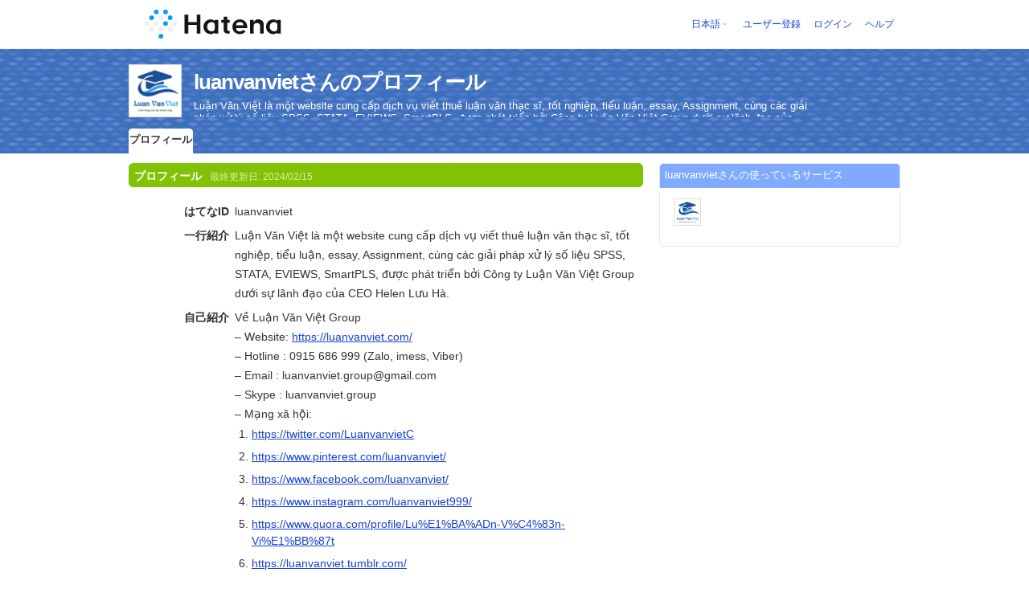

--- FILE ---
content_type: text/html; charset=utf-8
request_url: https://profile.hatena.ne.jp/luanvanviet/profile
body_size: 4130
content:
<!DOCTYPE html PUBLIC "-//W3C//DTD XHTML 1.0 Strict//EN" "http://www.w3.org/TR/xhtml1/DTD/xhtml1-strict.dtd">
<html xmlns="http://www.w3.org/1999/xhtml" xml:lang="ja" lang="ja" data-theme="myprofile"
    data-ten-notify-dimension-change=""
>
  <head>
    <meta http-equiv="Content-Type" content="text/html; charset=utf-8" />
    <meta http-equiv="Content-Style-Type" content="text/css" />
    <meta http-equiv="Content-Script-Type" content="text/javascript" />
    <meta http-equiv="Content-Security-Policy" content="script-src 'self' 'unsafe-eval' 'unsafe-inline' *.hatena.ne.jp *.st-hatena.com *.hatena.com www.googletagmanager.com www.googletagservices.com *.doubleclick.net *.google.com *.google.co.jp www.google-analytics.com" />
    <link rel="stylesheet" href="//www.hatena.ne.jp/css/simple-header.css?20180207">
    <link rel="stylesheet" href="//www.hatena.com/css/hatena/header.css?20180207"><link rel=stylesheet href="//n.hatena.com/css/profile.css?20180207"><link rel="stylesheet" href="//www.hatena.ne.jp/css/theme/default/default.css?20180207"><link rel="stylesheet" href="//www.hatena.ne.jp/css/emoji.css?20180207">
    <link rel=stylesheet href="//cdn.www.st-hatena.com/css/userconfigauth.css?20180207">
    <link rel=icon href="https://profile.hatena.ne.jp/favicon.ico">
    <style type="text/css">
    div#langselector { font-size:100% !important; }
    </style><link rel=author href="http://www.hatena.ne.jp/luanvanviet/">
    <script type="text/javascript" src="//www.hatena.ne.jp/js/Ten/Ten.js?20180207"></script>
    <script type="text/javascript">
      if (typeof Hatena == 'undefined') Hatena = {};
      if (typeof Hatena.My == 'undefined') Hatena.My = {};Hatena.My.CSSConfig = 'de';
      Hatena.My.BaseURL = 'http://www.hatena.ne.jp/';
      Hatena.My.Author  = 'luanvanviet';
    </script>

    <script type="text/javascript" src="https://www.hatena.ne.jp/js/Ten/Ten/SubWindow.js"></script>
    <script type="text/javascript" src="//www.hatena.com/js/Hatena/My/MyHatenaCSSChanger.js"></script>
    <script type="text/javascript" src="https://www.hatena.ne.jp/js/Hatena/My/XHR.js"></script>
    <script type="text/javascript" src="https://www.hatena.ne.jp/js/Hatena/My/OthersPreference.js"></script>
    <script type="text/javascript" src="https://www.hatena.ne.jp/js/Hatena/My/FollowSubWindow.js"></script>
    <title>luanvanvietさんのプロフィール - はてな</title>

    
    <link rel="openid.server" href="https://www.hatena.ne.jp/openid/server" />
    
  </head>
  <body id="hatena-profile">
<!-- Google Tag Manager -->
<noscript><iframe src="//www.googletagmanager.com/ns.html?id=GTM-WPVF7X"
height="0" width="0" style="display:none;visibility:hidden"></iframe></noscript>
<script>(function(w,d,s,l,i){w[l]=w[l]||[];w[l].push({'gtm.start':
new Date().getTime(),event:'gtm.js'});var f=d.getElementsByTagName(s)[0],
j=d.createElement(s),dl=l!='dataLayer'?'&l='+l:'';j.async=true;j.src=
'//www.googletagmanager.com/gtm.js?id='+i+dl;f.parentNode.insertBefore(j,f);
})(window,document,'script','dataLayer','GTM-WPVF7X');</script>
<!-- End Google Tag Manager --><style media="screen and (min-width: 641px)">
  #header {
    height:60px;
    font-size:75%;
    background:#fff;
    border-bottom: 1px solid #f0f0f0;
  }

  #header .service-logo {
    margin-top:8px;
    margin-bottom:9px;
    height:auto;
  }

  #header .service-logo-container {
    flex-grow: 1;
    margin: 0 20px;
  }

  #header .header-window {
    right:7px;
  }

  #header #header-body {
    height: 100%;
    display: flex;
    align-items: center;
  }

  #header ul.service-menu {
    position: inherit;
  }

  #header #username-window {
    right:46px;
  }

  #header form.header-search {
    display:inline-block;
    margin-left:25px;
  }

  #langselector-button span {
    background:url(//www.hatena.com/css/hatena/dropdown.gif) center right no-repeat;
    padding-left:3px;
    padding-right:12px;
    display:block;
    cursor:pointer;
  }

  div#langselector ul li.selected {
    background:#eee;
    margin:0 3px;
    padding-left:4px;
    padding-right:3px;
    font-weight:bold;
  }
</style>

<div id="header">
  <div id="header-body">
    <a href="http://www.hatena.ne.jp/" class="service-logo-container"><img class="service-logo" src="https://www.hatena.ne.jp/images/wwwridge/Hatena-logomark.svg" alt="はてな" title="はてな"></a><ul class="service-menu"><li id="langselector-button"><span><a href="https://n.hatena.ne.jp/setting/locale?location=http%3A%2F%2Fwww.hatena.ne.jp%2Fmy%2F">日本語</a></span></li><li><a href="https://www.hatena.ne.jp/register?location=https%3A%2F%2Fprofile.hatena.ne.jp%3A443%2Fluanvanviet%2Fprofile&via=201020">ユーザー登録</a></li><li><a href="https://www.hatena.ne.jp/login?location=https%3A%2F%2Fprofile.hatena.ne.jp%3A443%2Fluanvanviet%2Fprofile&via=201020">ログイン</a></li><li><a href="https://profile.hatena.ne.jp/help">ヘルプ</a></li></ul></div></div>

<div id="user-header">
      <div id="user-header-body">
        <a href="https://profile.hatena.ne.jp/luanvanviet/?location=https%3A%2F%2Fprofile.hatena.ne.jp%3A443%2Fluanvanviet%2Fprofile"><img src="https://cdn.profile-image.st-hatena.com/users/luanvanviet/profile.gif?1587458191" alt="luanvanviet" class="userimg" /></a>
        <h1>luanvanvietさんのプロフィール        </h1>
          <div class="info">
            <p>Luận Văn Việt là một website cung cấp dịch vụ viết thuê luận văn thạc sĩ, tốt nghiệp, tiểu luận, essay, Assignment, cùng các giải pháp xử lý số liệu SPSS, STATA, EVIEWS, SmartPLS, được phát triển bởi Công ty Luận Văn Việt Group dưới sự lãnh đạo của CEO Helen Lưu Hà.</p>
          </div>


        <ul class="tab-menu">
          <li class="selected"><a href="https://profile.hatena.ne.jp/luanvanviet/profile?location=https%3A%2F%2Fprofile.hatena.ne.jp%3A443%2Fluanvanviet%2Fprofile">プロフィール</a></li>
        </ul>
      </div>
    </div>

  <div id="hatena-body">
    <div id="body">
      <div id="main">

          <h2 style="margin-top:0;">プロフィール<span class="updatetime">最終更新日:
                <time datetime="2024-02-15">2024/02/15</time></span></h2>

          <div class="section">
            <dl class="profile"><dt class="profile-dt">はてなID                </dt>
                <dd class="profile-dd">
                    luanvanviet
                </dd><dt class="profile-dt">一行紹介                </dt>
                <dd class="profile-dd">
                    <p>Luận Văn Việt là một website cung cấp dịch vụ viết thuê luận văn thạc sĩ, tốt nghiệp, tiểu luận, essay, Assignment, cùng các giải pháp xử lý số liệu SPSS, STATA, EVIEWS, SmartPLS, được phát triển bởi Công ty Luận Văn Việt Group dưới sự lãnh đạo của CEO Helen Lưu Hà.</p>
                </dd><dt class="profile-dt">自己紹介                </dt>
                <dd class="profile-dd">
                    			<p>V&#7873; Lu&#7853;n V&#259;n Vi&#7879;t Group</p>
			<p>&#8211; Website: <a href="https://luanvanviet.com/" rel="nofollow" target="_blank">https://luanvanviet.com/</a></p>
			<p>&#8211; Hotline : 0915 686 999 (Zalo, imess, Viber)</p>
			<p>&#8211; Email : luanvanviet.group@gmail.com</p>
			<p>&#8211; Skype : luanvanviet.group</p>
			<p>&#8211; Ma&#803;ng xa&#771; h&#244;&#803;i:</p>

			<ol>
				<li> <a href="https://twitter.com/LuanvanvietC" rel="nofollow" target="_blank">https://twitter.com/LuanvanvietC</a></li>
				<li> <a href="https://www.pinterest.com/luanvanviet/" rel="nofollow" target="_blank">https://www.pinterest.com/luanvanviet/</a></li>
				<li> <a href="https://www.facebook.com/luanvanviet/" rel="nofollow" target="_blank">https://www.facebook.com/luanvanviet/</a></li>
				<li> <a href="https://www.instagram.com/luanvanviet999/" rel="nofollow" target="_blank">https://www.instagram.com/luanvanviet999/</a></li>
				<li> <a href="https://www.quora.com/profile/Lu%E1%BA%ADn-V%C4%83n-Vi%E1%BB%87t" rel="nofollow" target="_blank">https://www.quora.com/profile/Lu%E1%BA%ADn-V%C4%83n-Vi%E1%BB%87t</a></li>
				<li> <a href="https://luanvanviet.tumblr.com/" rel="nofollow" target="_blank">https://luanvanviet.tumblr.com/</a></li>
				<li> <a href="https://www.youtube.com/channel/UCEnQS4lB8Z9J1qQIprKws5Q" rel="nofollow" target="_blank">https://www.youtube.com/channel/UCEnQS4lB8Z9J1qQIprKws5Q</a></li>
				<li> <a href="https://www.reddit.com/user/luanvanviet" rel="nofollow" target="_blank">https://www.reddit.com/user/luanvanviet</a></li>
				<li> <a href="https://myspace.com/luanvanviet.com" rel="nofollow" target="_blank">https://myspace.com/luanvanviet.com</a></li>
			</ol>
                </dd><dt class="profile-dt">氏名                </dt>
                <dd class="profile-dd">
                    			<p>Luan van Viet</p>
                </dd><dt class="profile-dt">性別                </dt>
                <dd class="profile-dd">
                    			<p>Made</p>
                </dd><dt class="profile-dt">年齢                </dt>
                <dd class="profile-dd">
                    			<p>32</p>
                </dd><dt class="profile-dt">誕生日                </dt>
                <dd class="profile-dd">
                    			<p>01-01-1990</p>
                </dd><dt class="profile-dt">職業                </dt>
                <dd class="profile-dd">
                    			<p>Lu&#7853;n V&#259;n Vi&#7879;t</p>
                </dd>
            </dl>

            <table class="profile">
            </table>
          </div>

      </div><div id="sidebar"><div class="hatena-module">
    <div class="hatena-moduletitle">luanvanvietさんの使っているサービス</div>
    <div class="hatena-modulebody">
      <div class="medals">
        <a href="https://profile.hatena.ne.jp/luanvanviet/"><img src="https://cdn.profile-image.st-hatena.com/users/luanvanviet/profile.gif?1587458191" alt="luanvanviet" class="userimg" /></a></div><ul class="hatena-fotolife floatlist"></ul>
    </div>
  </div>
</div>
    </div>
  </div><script src="//www.hatena.com/js/locale-all.js?20180207" type="text/javascript"></script>
    <script src="//www.hatena.com/js/updu/ten-extras.js?20180207" charset=utf-8></script><div id="footer">
        <div id="footmenu"><a href="http://www.hatena.ne.jp/">ホーム</a>
- <a href="http://www.hatena.ne.jp/rule/rule">利用規約</a>
- <a href="http://www.hatena.ne.jp/rule/privacypolicy">プライバシーポリシー</a>
- <a href="//www.hatena.ne.jp/faq/">お問い合わせ</a>- <a href="http://www.hatena.ne.jp/company/tokutei">特定商取引法に基づく表示</a> - <a href="http://www.hatena.ne.jp/company/shikin">資金決済法に基づく表示</a> - <a href="http://developer.hatena.ne.jp/ja/documents/security">セキュリティに関するお問い合わせ</a>
<script type="text/javascript">
  if (typeof Ten == "undefined") {
    document.write('<scr' + 'ipt type="text/javascript" src="//www.hatena.com/js/Ten/Ten.js">' + '</scr' + 'ipt>');
  }
</script>
<script src="//www.hatena.com/js/updu/ten-extras.js" charset=utf-8></script>
<script src="//www.hatena.com/js/updu/locale-all.js" charset=utf-8></script>
<script src="//www.hatena.com/js/header.ja.js" charset="utf-8"></script>
<script src="//www.hatena.com/js/Hatena/LangSelector.js" charset=utf-8></script><div id="langselector" style="display:none;background-color:#ffffff;border:3px solid  #1841CE; padding:1em;text-align:left">
  <div id="langselector-title">表示言語を選択</div>
  <div id="langselector-body">
    <ul>
      <li ><a id="en" href="?locale.lang=en" rel="alternate" hreflang="en">English</a>
      </li>
      <li ><a id="en-gb" href="?locale.lang=en-gb" rel="alternate" hreflang="en-gb">English (UK)</a>
      </li>
      <li ><a id="fr" href="?locale.lang=fr" rel="alternate" hreflang="fr">Français</a>
      </li>
      <li ><a id="es" href="?locale.lang=es" rel="alternate" hreflang="es">Español</a>
      </li>
      <li ><a id="de" href="?locale.lang=de" rel="alternate" hreflang="de">Deutsch</a>
      </li>
      <li ><a id="it" href="?locale.lang=it" rel="alternate" hreflang="it">Italiano</a>
      </li>
      <li  class="selected"><a id="ja" href="?locale.lang=ja" rel="alternate" hreflang="ja">日本語</a>
      </li>
    </ul>
  </div>
</div>
</div>
      </div>
      <script>
        new Ten.Widget.Frame().initDimensionChangeListener();
     </script></body>
</html>
